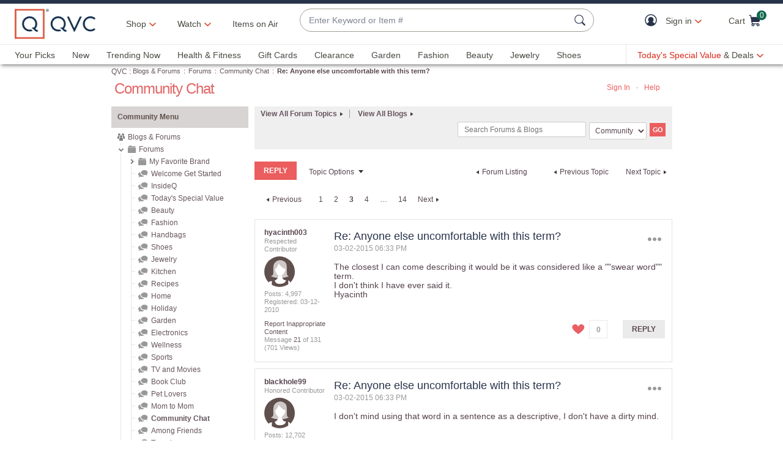

--- FILE ---
content_type: text/javascript; charset=utf-8
request_url: https://app.link/_r?sdk=web2.86.5&branch_key=key_live_kdsXO58ZZrQsaxYGNsmWcoghutb0B538&callback=branch_callback__0
body_size: 72
content:
/**/ typeof branch_callback__0 === 'function' && branch_callback__0("1542482484243137680");

--- FILE ---
content_type: text/javascript; charset=utf-8
request_url: https://app.link/_r?sdk=web2.86.5&branch_key=key_live_nEkZQDuMhVduEieXjJYAfofbuzf0yGoe&callback=branch_callback__0
body_size: 71
content:
/**/ typeof branch_callback__0 === 'function' && branch_callback__0("1542482484387927015");